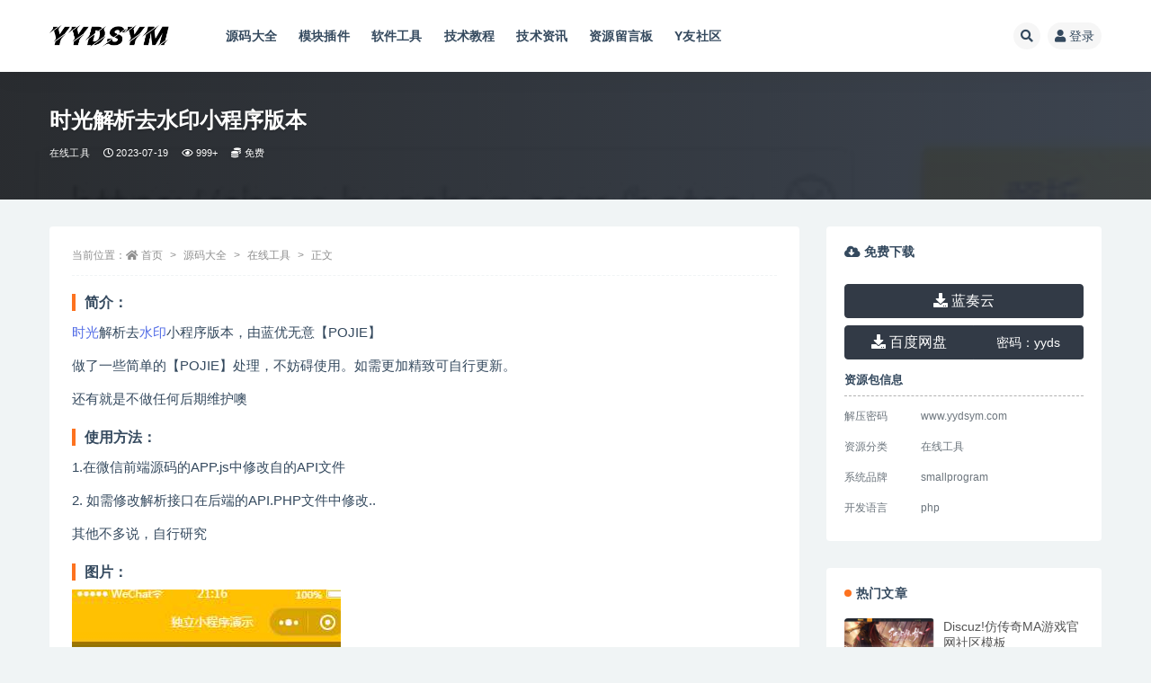

--- FILE ---
content_type: text/html; charset=UTF-8
request_url: https://www.yydsym.com/code/online-tools/1934.html
body_size: 16446
content:
<!doctype html>
<html lang="zh-Hans">
<head>
<meta http-equiv="Content-Type" content="text/html; charset=UTF-8">
<meta name="viewport" content="width=device-width, initial-scale=1, minimum-scale=1, maximum-scale=1">
<link rel="profile" href="https://gmpg.org/xfn/11">
<title>时光解析去水印小程序版本-YYDS源码网</title>
<meta name='robots' content='max-image-preview:large' />
<meta name="keywords" content="时光,水印,在线工具,">
<meta name="description" content="简介： 时光解析去水印小程序版本，由蓝优无意【POJIE】 做了一些简单的【POJIE】处理，不妨碍使用。如需更加精致可自行更新。 还有就是不做任何后期维护噢 使用方法： 1.在微信前端源码的APP.js中修改自的API文件 2. 如需修改">
<meta property="og:title" content="时光解析去水印小程序版本">
<meta property="og:description" content="简介： 时光解析去水印小程序版本，由蓝优无意【POJIE】 做了一些简单的【POJIE】处理，不妨碍使用。如需更加精致可自行更新。 还有就是不做任何后期维护噢 使用方法： 1.在微信前端源码的APP.js中修改自的API文件 2. 如需修改">
<meta property="og:type" content="article">
<meta property="og:url" content="https://www.yydsym.com/code/online-tools/1934.html">
<meta property="og:site_name" content="YYDS源码网">
<meta property="og:image" content="https://www.yydsym.com/wp-content/uploads/2023/07/1689756585-d29f66c59b698a9.png">
<link href="https://www.yydsym.com/wp-content/themes/ripro-v2/assets/img/favicon.ico" rel="icon">
<style id='wp-img-auto-sizes-contain-inline-css'>
img:is([sizes=auto i],[sizes^="auto," i]){contain-intrinsic-size:3000px 1500px}
/*# sourceURL=wp-img-auto-sizes-contain-inline-css */
</style>
<style id='wp-block-library-inline-css'>
:root{--wp-block-synced-color:#7a00df;--wp-block-synced-color--rgb:122,0,223;--wp-bound-block-color:var(--wp-block-synced-color);--wp-editor-canvas-background:#ddd;--wp-admin-theme-color:#007cba;--wp-admin-theme-color--rgb:0,124,186;--wp-admin-theme-color-darker-10:#006ba1;--wp-admin-theme-color-darker-10--rgb:0,107,160.5;--wp-admin-theme-color-darker-20:#005a87;--wp-admin-theme-color-darker-20--rgb:0,90,135;--wp-admin-border-width-focus:2px}@media (min-resolution:192dpi){:root{--wp-admin-border-width-focus:1.5px}}.wp-element-button{cursor:pointer}:root .has-very-light-gray-background-color{background-color:#eee}:root .has-very-dark-gray-background-color{background-color:#313131}:root .has-very-light-gray-color{color:#eee}:root .has-very-dark-gray-color{color:#313131}:root .has-vivid-green-cyan-to-vivid-cyan-blue-gradient-background{background:linear-gradient(135deg,#00d084,#0693e3)}:root .has-purple-crush-gradient-background{background:linear-gradient(135deg,#34e2e4,#4721fb 50%,#ab1dfe)}:root .has-hazy-dawn-gradient-background{background:linear-gradient(135deg,#faaca8,#dad0ec)}:root .has-subdued-olive-gradient-background{background:linear-gradient(135deg,#fafae1,#67a671)}:root .has-atomic-cream-gradient-background{background:linear-gradient(135deg,#fdd79a,#004a59)}:root .has-nightshade-gradient-background{background:linear-gradient(135deg,#330968,#31cdcf)}:root .has-midnight-gradient-background{background:linear-gradient(135deg,#020381,#2874fc)}:root{--wp--preset--font-size--normal:16px;--wp--preset--font-size--huge:42px}.has-regular-font-size{font-size:1em}.has-larger-font-size{font-size:2.625em}.has-normal-font-size{font-size:var(--wp--preset--font-size--normal)}.has-huge-font-size{font-size:var(--wp--preset--font-size--huge)}.has-text-align-center{text-align:center}.has-text-align-left{text-align:left}.has-text-align-right{text-align:right}.has-fit-text{white-space:nowrap!important}#end-resizable-editor-section{display:none}.aligncenter{clear:both}.items-justified-left{justify-content:flex-start}.items-justified-center{justify-content:center}.items-justified-right{justify-content:flex-end}.items-justified-space-between{justify-content:space-between}.screen-reader-text{border:0;clip-path:inset(50%);height:1px;margin:-1px;overflow:hidden;padding:0;position:absolute;width:1px;word-wrap:normal!important}.screen-reader-text:focus{background-color:#ddd;clip-path:none;color:#444;display:block;font-size:1em;height:auto;left:5px;line-height:normal;padding:15px 23px 14px;text-decoration:none;top:5px;width:auto;z-index:100000}html :where(.has-border-color){border-style:solid}html :where([style*=border-top-color]){border-top-style:solid}html :where([style*=border-right-color]){border-right-style:solid}html :where([style*=border-bottom-color]){border-bottom-style:solid}html :where([style*=border-left-color]){border-left-style:solid}html :where([style*=border-width]){border-style:solid}html :where([style*=border-top-width]){border-top-style:solid}html :where([style*=border-right-width]){border-right-style:solid}html :where([style*=border-bottom-width]){border-bottom-style:solid}html :where([style*=border-left-width]){border-left-style:solid}html :where(img[class*=wp-image-]){height:auto;max-width:100%}:where(figure){margin:0 0 1em}html :where(.is-position-sticky){--wp-admin--admin-bar--position-offset:var(--wp-admin--admin-bar--height,0px)}@media screen and (max-width:600px){html :where(.is-position-sticky){--wp-admin--admin-bar--position-offset:0px}}

/*# sourceURL=wp-block-library-inline-css */
</style><style id='global-styles-inline-css'>
:root{--wp--preset--aspect-ratio--square: 1;--wp--preset--aspect-ratio--4-3: 4/3;--wp--preset--aspect-ratio--3-4: 3/4;--wp--preset--aspect-ratio--3-2: 3/2;--wp--preset--aspect-ratio--2-3: 2/3;--wp--preset--aspect-ratio--16-9: 16/9;--wp--preset--aspect-ratio--9-16: 9/16;--wp--preset--color--black: #000000;--wp--preset--color--cyan-bluish-gray: #abb8c3;--wp--preset--color--white: #ffffff;--wp--preset--color--pale-pink: #f78da7;--wp--preset--color--vivid-red: #cf2e2e;--wp--preset--color--luminous-vivid-orange: #ff6900;--wp--preset--color--luminous-vivid-amber: #fcb900;--wp--preset--color--light-green-cyan: #7bdcb5;--wp--preset--color--vivid-green-cyan: #00d084;--wp--preset--color--pale-cyan-blue: #8ed1fc;--wp--preset--color--vivid-cyan-blue: #0693e3;--wp--preset--color--vivid-purple: #9b51e0;--wp--preset--gradient--vivid-cyan-blue-to-vivid-purple: linear-gradient(135deg,rgb(6,147,227) 0%,rgb(155,81,224) 100%);--wp--preset--gradient--light-green-cyan-to-vivid-green-cyan: linear-gradient(135deg,rgb(122,220,180) 0%,rgb(0,208,130) 100%);--wp--preset--gradient--luminous-vivid-amber-to-luminous-vivid-orange: linear-gradient(135deg,rgb(252,185,0) 0%,rgb(255,105,0) 100%);--wp--preset--gradient--luminous-vivid-orange-to-vivid-red: linear-gradient(135deg,rgb(255,105,0) 0%,rgb(207,46,46) 100%);--wp--preset--gradient--very-light-gray-to-cyan-bluish-gray: linear-gradient(135deg,rgb(238,238,238) 0%,rgb(169,184,195) 100%);--wp--preset--gradient--cool-to-warm-spectrum: linear-gradient(135deg,rgb(74,234,220) 0%,rgb(151,120,209) 20%,rgb(207,42,186) 40%,rgb(238,44,130) 60%,rgb(251,105,98) 80%,rgb(254,248,76) 100%);--wp--preset--gradient--blush-light-purple: linear-gradient(135deg,rgb(255,206,236) 0%,rgb(152,150,240) 100%);--wp--preset--gradient--blush-bordeaux: linear-gradient(135deg,rgb(254,205,165) 0%,rgb(254,45,45) 50%,rgb(107,0,62) 100%);--wp--preset--gradient--luminous-dusk: linear-gradient(135deg,rgb(255,203,112) 0%,rgb(199,81,192) 50%,rgb(65,88,208) 100%);--wp--preset--gradient--pale-ocean: linear-gradient(135deg,rgb(255,245,203) 0%,rgb(182,227,212) 50%,rgb(51,167,181) 100%);--wp--preset--gradient--electric-grass: linear-gradient(135deg,rgb(202,248,128) 0%,rgb(113,206,126) 100%);--wp--preset--gradient--midnight: linear-gradient(135deg,rgb(2,3,129) 0%,rgb(40,116,252) 100%);--wp--preset--font-size--small: 13px;--wp--preset--font-size--medium: 20px;--wp--preset--font-size--large: 36px;--wp--preset--font-size--x-large: 42px;--wp--preset--spacing--20: 0.44rem;--wp--preset--spacing--30: 0.67rem;--wp--preset--spacing--40: 1rem;--wp--preset--spacing--50: 1.5rem;--wp--preset--spacing--60: 2.25rem;--wp--preset--spacing--70: 3.38rem;--wp--preset--spacing--80: 5.06rem;--wp--preset--shadow--natural: 6px 6px 9px rgba(0, 0, 0, 0.2);--wp--preset--shadow--deep: 12px 12px 50px rgba(0, 0, 0, 0.4);--wp--preset--shadow--sharp: 6px 6px 0px rgba(0, 0, 0, 0.2);--wp--preset--shadow--outlined: 6px 6px 0px -3px rgb(255, 255, 255), 6px 6px rgb(0, 0, 0);--wp--preset--shadow--crisp: 6px 6px 0px rgb(0, 0, 0);}:where(.is-layout-flex){gap: 0.5em;}:where(.is-layout-grid){gap: 0.5em;}body .is-layout-flex{display: flex;}.is-layout-flex{flex-wrap: wrap;align-items: center;}.is-layout-flex > :is(*, div){margin: 0;}body .is-layout-grid{display: grid;}.is-layout-grid > :is(*, div){margin: 0;}:where(.wp-block-columns.is-layout-flex){gap: 2em;}:where(.wp-block-columns.is-layout-grid){gap: 2em;}:where(.wp-block-post-template.is-layout-flex){gap: 1.25em;}:where(.wp-block-post-template.is-layout-grid){gap: 1.25em;}.has-black-color{color: var(--wp--preset--color--black) !important;}.has-cyan-bluish-gray-color{color: var(--wp--preset--color--cyan-bluish-gray) !important;}.has-white-color{color: var(--wp--preset--color--white) !important;}.has-pale-pink-color{color: var(--wp--preset--color--pale-pink) !important;}.has-vivid-red-color{color: var(--wp--preset--color--vivid-red) !important;}.has-luminous-vivid-orange-color{color: var(--wp--preset--color--luminous-vivid-orange) !important;}.has-luminous-vivid-amber-color{color: var(--wp--preset--color--luminous-vivid-amber) !important;}.has-light-green-cyan-color{color: var(--wp--preset--color--light-green-cyan) !important;}.has-vivid-green-cyan-color{color: var(--wp--preset--color--vivid-green-cyan) !important;}.has-pale-cyan-blue-color{color: var(--wp--preset--color--pale-cyan-blue) !important;}.has-vivid-cyan-blue-color{color: var(--wp--preset--color--vivid-cyan-blue) !important;}.has-vivid-purple-color{color: var(--wp--preset--color--vivid-purple) !important;}.has-black-background-color{background-color: var(--wp--preset--color--black) !important;}.has-cyan-bluish-gray-background-color{background-color: var(--wp--preset--color--cyan-bluish-gray) !important;}.has-white-background-color{background-color: var(--wp--preset--color--white) !important;}.has-pale-pink-background-color{background-color: var(--wp--preset--color--pale-pink) !important;}.has-vivid-red-background-color{background-color: var(--wp--preset--color--vivid-red) !important;}.has-luminous-vivid-orange-background-color{background-color: var(--wp--preset--color--luminous-vivid-orange) !important;}.has-luminous-vivid-amber-background-color{background-color: var(--wp--preset--color--luminous-vivid-amber) !important;}.has-light-green-cyan-background-color{background-color: var(--wp--preset--color--light-green-cyan) !important;}.has-vivid-green-cyan-background-color{background-color: var(--wp--preset--color--vivid-green-cyan) !important;}.has-pale-cyan-blue-background-color{background-color: var(--wp--preset--color--pale-cyan-blue) !important;}.has-vivid-cyan-blue-background-color{background-color: var(--wp--preset--color--vivid-cyan-blue) !important;}.has-vivid-purple-background-color{background-color: var(--wp--preset--color--vivid-purple) !important;}.has-black-border-color{border-color: var(--wp--preset--color--black) !important;}.has-cyan-bluish-gray-border-color{border-color: var(--wp--preset--color--cyan-bluish-gray) !important;}.has-white-border-color{border-color: var(--wp--preset--color--white) !important;}.has-pale-pink-border-color{border-color: var(--wp--preset--color--pale-pink) !important;}.has-vivid-red-border-color{border-color: var(--wp--preset--color--vivid-red) !important;}.has-luminous-vivid-orange-border-color{border-color: var(--wp--preset--color--luminous-vivid-orange) !important;}.has-luminous-vivid-amber-border-color{border-color: var(--wp--preset--color--luminous-vivid-amber) !important;}.has-light-green-cyan-border-color{border-color: var(--wp--preset--color--light-green-cyan) !important;}.has-vivid-green-cyan-border-color{border-color: var(--wp--preset--color--vivid-green-cyan) !important;}.has-pale-cyan-blue-border-color{border-color: var(--wp--preset--color--pale-cyan-blue) !important;}.has-vivid-cyan-blue-border-color{border-color: var(--wp--preset--color--vivid-cyan-blue) !important;}.has-vivid-purple-border-color{border-color: var(--wp--preset--color--vivid-purple) !important;}.has-vivid-cyan-blue-to-vivid-purple-gradient-background{background: var(--wp--preset--gradient--vivid-cyan-blue-to-vivid-purple) !important;}.has-light-green-cyan-to-vivid-green-cyan-gradient-background{background: var(--wp--preset--gradient--light-green-cyan-to-vivid-green-cyan) !important;}.has-luminous-vivid-amber-to-luminous-vivid-orange-gradient-background{background: var(--wp--preset--gradient--luminous-vivid-amber-to-luminous-vivid-orange) !important;}.has-luminous-vivid-orange-to-vivid-red-gradient-background{background: var(--wp--preset--gradient--luminous-vivid-orange-to-vivid-red) !important;}.has-very-light-gray-to-cyan-bluish-gray-gradient-background{background: var(--wp--preset--gradient--very-light-gray-to-cyan-bluish-gray) !important;}.has-cool-to-warm-spectrum-gradient-background{background: var(--wp--preset--gradient--cool-to-warm-spectrum) !important;}.has-blush-light-purple-gradient-background{background: var(--wp--preset--gradient--blush-light-purple) !important;}.has-blush-bordeaux-gradient-background{background: var(--wp--preset--gradient--blush-bordeaux) !important;}.has-luminous-dusk-gradient-background{background: var(--wp--preset--gradient--luminous-dusk) !important;}.has-pale-ocean-gradient-background{background: var(--wp--preset--gradient--pale-ocean) !important;}.has-electric-grass-gradient-background{background: var(--wp--preset--gradient--electric-grass) !important;}.has-midnight-gradient-background{background: var(--wp--preset--gradient--midnight) !important;}.has-small-font-size{font-size: var(--wp--preset--font-size--small) !important;}.has-medium-font-size{font-size: var(--wp--preset--font-size--medium) !important;}.has-large-font-size{font-size: var(--wp--preset--font-size--large) !important;}.has-x-large-font-size{font-size: var(--wp--preset--font-size--x-large) !important;}
/*# sourceURL=global-styles-inline-css */
</style>

<style id='classic-theme-styles-inline-css'>
/*! This file is auto-generated */
.wp-block-button__link{color:#fff;background-color:#32373c;border-radius:9999px;box-shadow:none;text-decoration:none;padding:calc(.667em + 2px) calc(1.333em + 2px);font-size:1.125em}.wp-block-file__button{background:#32373c;color:#fff;text-decoration:none}
/*# sourceURL=/wp-includes/css/classic-themes.min.css */
</style>
<link rel='stylesheet' id='bootstrap-css' href='https://www.yydsym.com/wp-content/themes/ripro-v2/assets/bootstrap/css/bootstrap.min.css?ver=4.6.0' media='all' />
<link rel='stylesheet' id='csf-fa5-css' href='https://www.yydsym.com/wp-content/themes/ripro-v2/assets/font-awesome/css/all.min.css?ver=5.14.0' media='all' />
<link rel='stylesheet' id='csf-fa5-v4-shims-css' href='https://www.yydsym.com/wp-content/themes/ripro-v2/assets/font-awesome/css/v4-shims.min.css?ver=5.14.0' media='all' />
<link rel='stylesheet' id='plugins-css' href='https://www.yydsym.com/wp-content/themes/ripro-v2/assets/css/plugins.css?ver=1.0.0' media='all' />
<link rel='stylesheet' id='app-css' href='https://www.yydsym.com/wp-content/themes/ripro-v2/assets/css/app.css?ver=4.9.0' media='all' />
<link rel='stylesheet' id='dark-css' href='https://www.yydsym.com/wp-content/themes/ripro-v2/assets/css/dark.css?ver=4.9.0' media='all' />
<script src="https://www.yydsym.com/wp-content/themes/ripro-v2/assets/js/jquery.min.js?ver=3.5.1" id="jquery-js"></script>
<link rel="canonical" href="https://www.yydsym.com/code/online-tools/1934.html" />
</head>
<body class="wp-singular post-template-default single single-post postid-1934 single-format-standard wp-theme-ripro-v2 navbar-sticky with-hero hero-wide hero-shop pagination-numeric no-off-canvas sidebar-right">
<div id="app" class="site">
	<header class="site-header">
    <div class="container">
	    <div class="navbar">
			  <div class="logo-wrapper">
          <a href="https://www.yydsym.com/">
        <img class="logo regular" src="https://www.yydsym.com/wp-content/themes/ripro-v2/assets/img/logo.png" alt="YYDS源码网">
      </a>
    
  </div> 
			<div class="sep"></div>
			<nav class="main-menu d-none d-lg-block">
			<ul id="menu-menu-1" class="nav-list u-plain-list"><li class="menu-item menu-item-type-taxonomy menu-item-object-category current-post-ancestor"><a href="https://www.yydsym.com/code">源码大全</a></li>
<li class="menu-item menu-item-type-taxonomy menu-item-object-category"><a href="https://www.yydsym.com/module">模块插件</a></li>
<li class="menu-item menu-item-type-taxonomy menu-item-object-category"><a href="https://www.yydsym.com/software">软件工具</a></li>
<li class="menu-item menu-item-type-taxonomy menu-item-object-category"><a href="https://www.yydsym.com/tutorial">技术教程</a></li>
<li class="menu-item menu-item-type-taxonomy menu-item-object-category"><a href="https://www.yydsym.com/news">技术资讯</a></li>
<li class="menu-item menu-item-type-post_type menu-item-object-page"><a href="https://www.yydsym.com/message-board">资源留言板</a></li>
<li class="menu-item menu-item-type-post_type_archive menu-item-object-question"><a href="https://www.yydsym.com/question">Y友社区</a></li>
</ul>			</nav>
			<div class="actions">
								<span class="btn btn-sm search-open navbar-button ml-2" rel="nofollow noopener noreferrer" data-action="omnisearch-open" data-target="#omnisearch" title="搜索"><i class="fas fa-search"></i></span>
														        				<a class="login-btn navbar-button ml-2" rel="nofollow noopener noreferrer" href="#"><i class="fa fa-user mr-1"></i>登录</a>
						        <div class="burger"></div>
		    </div>
	    </div>
    </div>
</header>
<div class="header-gap"></div><div class="hero lazyload visible" data-bg="https://www.yydsym.com/wp-content/uploads/2023/07/1689756585-d29f66c59b698a9.png">
<div class="container"><header class="entry-header">
<h1 class="entry-title">时光解析去水印小程序版本</h1>          <div class="entry-meta">
            
                          <span class="meta-category">
                <a href="https://www.yydsym.com/code/online-tools" rel="category">在线工具</a>
              </span>
                          <span class="meta-date">
                  <time datetime="2023-07-19T16:51:29+08:00">
                    <i class="fa fa-clock-o"></i>
                    2023-07-19                  </time>
              </span>
                            <span class="meta-views"><i class="fa fa-eye"></i> 999+</span>
            <span class="meta-shhop-icon"><i class="fas fa-coins"></i> 免费</span>                <span class="meta-edit"></span>
            

          </div>
        </header>
</div></div>	<main id="main" role="main" class="site-content">
<div class="container">
	<div class="row">
		<div class="content-column col-lg-9">
			<div class="content-area">
				<article id="post-1934" class="article-content post-1934 post type-post status-publish format-standard hentry category-online-tools tag-924 tag-291">

  <div class="container">
        <div class="article-crumb"><ol class="breadcrumb">当前位置：<li class="home"><i class="fa fa-home"></i> <a href="https://www.yydsym.com">首页</a></li><li><a href="https://www.yydsym.com/code">源码大全</a></li><li><a href="https://www.yydsym.com/code/online-tools">在线工具</a></li><li class="active">正文</li></ol></div>
    
    
    <div class="pt-0 d-none d-block d-xl-none d-lg-none"><aside id="header-widget-shop-down" class="widget-area"><p></p></aside></div>  
    <div class="entry-wrapper">
            <div class="entry-content u-text-format u-clearfix">
        <h3><strong>简介：</strong></h3>
<p><a href="https://www.yydsym.com/tag/%e6%97%b6%e5%85%89" title="View all posts in 时光" target="_blank" class="tag_link">时光</a>解析去<a href="https://www.yydsym.com/tag/%e6%b0%b4%e5%8d%b0" title="View all posts in 水印" target="_blank" class="tag_link">水印</a>小程序版本，由蓝优无意【POJIE】</p>
<p>做了一些简单的【POJIE】处理，不妨碍使用。如需更加精致可自行更新。</p>
<p>还有就是不做任何后期维护噢</p>
<h3>使用方法：</h3>
<p>1.在微信前端源码的APP.js中修改自的API文件</p>
<p>2. 如需修改解析接口在后端的API.PHP文件中修改..</p>
<p>其他不多说，自行研究</p>
<h3><strong>图片：</strong></h3>
<p><img decoding="async" class="alignnone size-full wp-image-1935" src="https://www.yydsym.com/wp-content/uploads/2023/07/1689756585-d29f66c59b698a9.png" alt="时光解析去水印小程序版本"   /></p>
<div class="entry-tags"><a href="https://www.yydsym.com/tag/%e6%97%b6%e5%85%89" class="btn btn-sm btn-light mr-2" rel="tag">时光</a><a href="https://www.yydsym.com/tag/%e6%b0%b4%e5%8d%b0" class="btn btn-sm btn-light mr-2" rel="tag">水印</a></div>
<div class="entry-share">
	<div class="row">
		<div class="col d-none d-lg-block">
            
            			
		</div>
		<div class="col-auto mb-3 mb-lg-0">

            
			<button class="go-star-btn btn btn-sm btn-white" data-id="1934"><i class="far fa-star"></i> 收藏</button>            
			            
            <button class="go-copy btn btn-sm btn-white" data-toggle="tooltip" data-placement="top" title="点击复制链接" data-clipboard-text="https://www.yydsym.com/code/online-tools/1934.html"><i class="fas fa-link"></i> 链接</button>
		</div>
	</div>
</div>

      </div>
      <div class="site_abc_wrap pc bottum"><div class="wz-dibu-ad">
	<span>
		<a alt="12.4到期" rel="nofollow" target="_blank" style="float: left;" href="/go.php?url=https://www.jikuaiyun.com"><img src="/wp-content/uploads/2024/05/1715329117-b6d767d2f8ed5d2.png"></a>
		<a alt="12.22到期2133" rel="nofollow" target="_blank" style="float: right;" href="/go.php?url=https://www.jikuaiyun.com"><img src="/wp-content/themes/ripro-v2/assets/img/adzs.png"></a>
	</span>
</div></div>    </div>
    

  </div>
</article>

<div class="entry-navigation">
	<div class="row">
            	<div class="col-lg-6 col-12">
            <a class="entry-page-prev" href="https://www.yydsym.com/code/other-code/1932.html" title="HTML动态罗盘时钟显示源码">
                <div class="entry-page-icon"><i class="fas fa-arrow-left"></i></div>
                <div class="entry-page-info">
                    <span class="d-block rnav">上一篇</span>
                    <span class="d-block title">HTML动态罗盘时钟显示源码</span>
                </div>
            </a> 
        </div>
                    	<div class="col-lg-6 col-12">
            <a class="entry-page-next" href="https://www.yydsym.com/code/other-code/1936.html" title="html简约网站维护404单页源码">
                <div class="entry-page-info">
                    <span class="d-block rnav">下一篇</span>
                    <span class="d-block title">html简约网站维护404单页源码</span>
                </div>
                <div class="entry-page-icon"><i class="fas fa-arrow-right"></i></div>
            </a>
        </div>
            </div>
</div>    <div class="related-posts">
        <h3 class="u-border-title">相关文章</h3>
        <div class="row">
                      <div class="col-lg-3 col-md-4 col-6 ">
              <article id="post-1974" class="post post-grid post-1974 type-post status-publish format-standard hentry category-online-tools tag-qq tag-961 tag-960 tag-291 tag-962">
                  <div class="entry-media"><div class="placeholder" style="padding-bottom: 66.666666666667%"><a target="_blank" href="https://www.yydsym.com/code/online-tools/1974.html" title="高效QQ去水印小程序源码全新系统开源" rel="nofollow noopener noreferrer"><img class="lazyload" data-src="https://www.yydsym.com/wp-content/uploads/2023/07/1689761692-cca20027c7eb676.jpg" src="https://www.yydsym.com/wp-content/themes/ripro-v2/assets/img/thumb-ing.gif" alt="高效QQ去水印小程序源码全新系统开源" /></a></div></div>                  <div class="entry-wrapper">
                    <header class="entry-header"><h2 class="entry-title"><a target="_blank" href="https://www.yydsym.com/code/online-tools/1974.html" title="高效QQ去水印小程序源码全新系统开源" rel="bookmark">高效QQ去水印小程序源码全新系统开源</a></h2></header>
                                    </div>
            </article>
          </div>
                      <div class="col-lg-3 col-md-4 col-6 ">
              <article id="post-309" class="post post-grid post-309 type-post status-publish format-standard hentry category-online-tools tag-291">
                  <div class="entry-media"><div class="placeholder" style="padding-bottom: 66.666666666667%"><a target="_blank" href="https://www.yydsym.com/code/online-tools/309.html" title="最新Q版多彩短视频解析去水印小程序源码" rel="nofollow noopener noreferrer"><img class="lazyload" data-src="https://www.yydsym.com/wp-content/uploads/2023/03/1680163302-69a8aad4162a9ef.png" src="https://www.yydsym.com/wp-content/themes/ripro-v2/assets/img/thumb-ing.gif" alt="最新Q版多彩短视频解析去水印小程序源码" /></a></div></div>                  <div class="entry-wrapper">
                    <header class="entry-header"><h2 class="entry-title"><a target="_blank" href="https://www.yydsym.com/code/online-tools/309.html" title="最新Q版多彩短视频解析去水印小程序源码" rel="bookmark">最新Q版多彩短视频解析去水印小程序源码</a></h2></header>
                                    </div>
            </article>
          </div>
                      <div class="col-lg-3 col-md-4 col-6 ">
              <article id="post-15530" class="post post-grid post-15530 type-post status-publish format-standard hentry category-video-music category-online-tools tag-vip tag-4217 tag-1453 tag-1455 tag-1452 tag-4215 tag-4765 tag-5883">
                  <div class="entry-media"><div class="placeholder" style="padding-bottom: 66.666666666667%"><a target="_blank" href="https://www.yydsym.com/code/video-music/15530.html" title="多平台视频解析水印 v3.0 程序+源码" rel="nofollow noopener noreferrer"><img class="lazyload" data-src="https://www.yydsym.com/wp-content/uploads/2025/12/1765125075-03f06b5c7463841.png" src="https://www.yydsym.com/wp-content/themes/ripro-v2/assets/img/thumb-ing.gif" alt="多平台视频解析水印 v3.0 程序+源码" /></a></div></div>                  <div class="entry-wrapper">
                    <header class="entry-header"><h2 class="entry-title"><a target="_blank" href="https://www.yydsym.com/code/video-music/15530.html" title="多平台视频解析水印 v3.0 程序+源码" rel="bookmark">多平台视频解析水印 v3.0 程序+源码</a></h2></header>
                                    </div>
            </article>
          </div>
                      <div class="col-lg-3 col-md-4 col-6 ">
              <article id="post-15470" class="post post-grid post-15470 type-post status-publish format-standard hentry category-online-tools tag-7285 tag-3148">
                  <div class="entry-media"><div class="placeholder" style="padding-bottom: 66.666666666667%"><a target="_blank" href="https://www.yydsym.com/code/online-tools/15470.html" title="无界云图nodcloud-6.0.6-开源在线图片编辑器源码" rel="nofollow noopener noreferrer"><img class="lazyload" data-src="https://www.yydsym.com/wp-content/uploads/2025/12/1765118383-304a9bef9a9a59a.png" src="https://www.yydsym.com/wp-content/themes/ripro-v2/assets/img/thumb-ing.gif" alt="无界云图nodcloud-6.0.6-开源在线图片编辑器源码" /></a></div></div>                  <div class="entry-wrapper">
                    <header class="entry-header"><h2 class="entry-title"><a target="_blank" href="https://www.yydsym.com/code/online-tools/15470.html" title="无界云图nodcloud-6.0.6-开源在线图片编辑器源码" rel="bookmark">无界云图nodcloud-6.0.6-开源在线图片编辑器源码</a></h2></header>
                                    </div>
            </article>
          </div>
                  </div>
    </div>


<div id="comments" class="entry-comments">
    	<div id="respond" class="comment-respond">
		<h3 id="reply-title" class="comment-reply-title">发表回复 <small><a rel="nofollow" id="cancel-comment-reply-link" href="/code/online-tools/1934.html#respond" style="display:none;">取消回复</a></small></h3><div class="comment-form"><div class="comment-must-login">您需要登录后才可以发表评论...</div><div class="form-submit"><div class="form-submit-text float-left"><a class="login-btn" href="javascript:;">登录...</a> 后才能评论</div> <input name="submit" type="submit" id="must-submit" class="submit disabled" value="发表" disabled></div></div>	</div><!-- #respond -->
		</div>
			</div>
		</div>
					<div class="sidebar-column col-lg-3">
				<aside id="secondary" class="widget-area">
	<div id="ripro_v2_shop_down-2" class="widget ripro-v2-widget-shop-down"><div class="price"><h3><i class="fas fa-cloud-download-alt mr-1"></i>免费下载</h3></div><div class="btn-group btn-block mt-2" role="group"><a target="_blank" href="https://www.yydsym.com/goto?down=MTkzNC0wLThkNThjYTFlZGY%3D" class="btn btn-dark"><i class="fas fa-download"></i> 蓝奏云</a></div><div class="btn-group btn-block mt-2" role="group"><a target="_blank" href="https://www.yydsym.com/goto?down=MTkzNC0xLThkNThjYTFlZGY%3D" class="btn btn-dark"><i class="fas fa-download"></i> 百度网盘</a><button type="button" class="go-copy btn btn-sm btn-dark" data-toggle="tooltip" data-placement="top" title="点击复制密码" data-clipboard-text="yyds"><span>密码：</span>yyds</button></div><div class="down-info"><h5>资源包信息</h5><ul class="infos"><li><p class="data-label">解压密码</p><p class="info">www.yydsym.com</p></li><li><p class="data-label">资源分类</p><p class="info"><a target="_blank" href="https://www.yydsym.com/code/online-tools" rel="category" style="color: #6c757d;font-size: 12px;">在线工具</a></p></li><li><p class="data-label">系统品牌</p><p class="info">smallprogram</p></li><li><p class="data-label">开发语言</p><p class="info">php</p></li></ul></div></div><div id="ripro_v2_widget_post_item-2" class="widget ripro_v2-widget-post"><h5 class="widget-title">热门文章</h5>        <div class="list"> 
                                <article id="post-7697" class="post post-list post-7697 type-post status-publish format-standard hentry category-games tag-discuz tag-3884 tag-3883">
                      <div class="entry-media"><div class="placeholder" style="padding-bottom: 66.666666666667%"><a target="_blank" href="https://www.yydsym.com/code/games/7697.html" title="Discuz!仿传奇MA游戏官网社区模板" rel="nofollow noopener noreferrer"><img class="lazyload" data-src="https://www.yydsym.com/wp-content/uploads/replace/2024/04/03/5bdbef3dda911d2112593f03e20edf0a.jpeg" src="https://www.yydsym.com/wp-content/themes/ripro-v2/assets/img/thumb-ing.gif" alt="Discuz!仿传奇MA游戏官网社区模板" /></a></div></div>                      <div class="entry-wrapper">
                        <header class="entry-header">
                          <h2 class="entry-title"><a target="_blank" href="https://www.yydsym.com/code/games/7697.html" title="Discuz!仿传奇MA游戏官网社区模板" rel="bookmark">Discuz!仿传奇MA游戏官网社区模板</a></h2>                        </header>
                        <div class="entry-footer">          <div class="entry-meta">
            
                          <span class="meta-date">
                  <time datetime="2024-04-03T21:06:43+08:00">
                    <i class="fa fa-clock-o"></i>
                    2024-04-03                  </time>
              </span>
            <span class="meta-shhop-icon"><i class="fas fa-coins"></i> 免费</span>

          </div>
        </div>
                    </div>
                </article>
                                <article id="post-10817" class="post post-list post-10817 type-post status-publish format-standard hentry category-navigation tag-744 tag-3543 tag-1659">
                      <div class="entry-media"><div class="placeholder" style="padding-bottom: 66.666666666667%"><a target="_blank" href="https://www.yydsym.com/code/navigation/10817.html" title="简约风个人导航页地址发布页HTML源码" rel="nofollow noopener noreferrer"><img class="lazyload" data-src="https://www.yydsym.com/wp-content/uploads/2024/04/1713767191-247ec6bf787fe45.png" src="https://www.yydsym.com/wp-content/themes/ripro-v2/assets/img/thumb-ing.gif" alt="简约风个人导航页地址发布页HTML源码" /></a></div></div>                      <div class="entry-wrapper">
                        <header class="entry-header">
                          <h2 class="entry-title"><a target="_blank" href="https://www.yydsym.com/code/navigation/10817.html" title="简约风个人导航页地址发布页HTML源码" rel="bookmark">简约风个人导航页地址发布页HTML源码</a></h2>                        </header>
                        <div class="entry-footer">          <div class="entry-meta">
            
                          <span class="meta-date">
                  <time datetime="2024-04-22T14:28:57+08:00">
                    <i class="fa fa-clock-o"></i>
                    2024-04-22                  </time>
              </span>
            <span class="meta-shhop-icon"><i class="fas fa-coins"></i> 免费</span>

          </div>
        </div>
                    </div>
                </article>
                                <article id="post-12654" class="post post-list post-12654 type-post status-publish format-standard hentry category-tourism-catering tag-springboot tag-6235">
                      <div class="entry-media"><div class="placeholder" style="padding-bottom: 66.666666666667%"><a target="_blank" href="https://www.yydsym.com/code/tourism-catering/12654.html" title="SpringBoot旅游酒店系统源码+本地部署及介绍" rel="nofollow noopener noreferrer"><img class="lazyload" data-src="https://www.yydsym.com/wp-content/uploads/2024/12/1733126646-62ebfa103ab13a1.jpg" src="https://www.yydsym.com/wp-content/themes/ripro-v2/assets/img/thumb-ing.gif" alt="SpringBoot旅游酒店系统源码+本地部署及介绍" /></a></div></div>                      <div class="entry-wrapper">
                        <header class="entry-header">
                          <h2 class="entry-title"><a target="_blank" href="https://www.yydsym.com/code/tourism-catering/12654.html" title="SpringBoot旅游酒店系统源码+本地部署及介绍" rel="bookmark">SpringBoot旅游酒店系统源码+本地部署及介绍</a></h2>                        </header>
                        <div class="entry-footer">          <div class="entry-meta">
            
                          <span class="meta-date">
                  <time datetime="2024-12-02T16:05:03+08:00">
                    <i class="fa fa-clock-o"></i>
                    2024-12-02                  </time>
              </span>
            <span class="meta-shhop-icon"><i class="fas fa-coins"></i> 免费</span>

          </div>
        </div>
                    </div>
                </article>
                                <article id="post-11074" class="post post-list post-11074 type-post status-publish format-standard hentry category-resources tag-wordpress tag-zibll tag-3709">
                      <div class="entry-media"><div class="placeholder" style="padding-bottom: 66.666666666667%"><a target="_blank" href="https://www.yydsym.com/code/resources/11074.html" title="2024最新Zibll子比主题V7.7版本源码 开心版 | WordPress主题" rel="nofollow noopener noreferrer"><img class="lazyload" data-src="https://www.yydsym.com/wp-content/uploads/2024/05/1716723306-3e295a8db5d80ac.png" src="https://www.yydsym.com/wp-content/themes/ripro-v2/assets/img/thumb-ing.gif" alt="2024最新Zibll子比主题V7.7版本源码 开心版 | WordPress主题" /></a></div></div>                      <div class="entry-wrapper">
                        <header class="entry-header">
                          <h2 class="entry-title"><a target="_blank" href="https://www.yydsym.com/code/resources/11074.html" title="2024最新Zibll子比主题V7.7版本源码 开心版 | WordPress主题" rel="bookmark">2024最新Zibll子比主题V7.7版本源码 开心版 | WordPress主题</a></h2>                        </header>
                        <div class="entry-footer">          <div class="entry-meta">
            
                          <span class="meta-date">
                  <time datetime="2024-05-26T19:09:26+08:00">
                    <i class="fa fa-clock-o"></i>
                    2024-05-26                  </time>
              </span>
            <span class="meta-shhop-icon"><i class="fas fa-coins"></i> 免费</span>

          </div>
        </div>
                    </div>
                </article>
                                <article id="post-5029" class="post post-list post-5029 type-post status-publish format-standard hentry category-resources tag-2972 tag-2971 tag-2970 tag-2969">
                      <div class="entry-media"><div class="placeholder" style="padding-bottom: 66.666666666667%"><a target="_blank" href="https://www.yydsym.com/code/resources/5029.html" title="软件库应用下载软件下载系统网站源码 PC端+移动端" rel="nofollow noopener noreferrer"><img class="lazyload" data-src="https://www.yydsym.com/wp-content/uploads/replace/2024/03/28/7d509c5842b32dece66c610ed8ebfe9e.png" src="https://www.yydsym.com/wp-content/themes/ripro-v2/assets/img/thumb-ing.gif" alt="软件库应用下载软件下载系统网站源码 PC端+移动端" /></a></div></div>                      <div class="entry-wrapper">
                        <header class="entry-header">
                          <h2 class="entry-title"><a target="_blank" href="https://www.yydsym.com/code/resources/5029.html" title="软件库应用下载软件下载系统网站源码 PC端+移动端" rel="bookmark">软件库应用下载软件下载系统网站源码 PC端+移动端</a></h2>                        </header>
                        <div class="entry-footer">          <div class="entry-meta">
            
                          <span class="meta-date">
                  <time datetime="2024-03-28T13:18:14+08:00">
                    <i class="fa fa-clock-o"></i>
                    2024-03-28                  </time>
              </span>
            <span class="meta-shhop-icon"><i class="fas fa-coins"></i> 免费</span>

          </div>
        </div>
                    </div>
                </article>
                                <article id="post-15223" class="post post-list post-15223 type-post status-publish format-standard hentry category-online-tools tag-6758">
                      <div class="entry-media"><div class="placeholder" style="padding-bottom: 66.666666666667%"><a target="_blank" href="https://www.yydsym.com/code/online-tools/15223.html" title="开源UmamiV3.0.2网站统计源码" rel="nofollow noopener noreferrer"><img class="lazyload" data-src="https://www.yydsym.com/wp-content/uploads/2025/12/1765009396-e5631d8d251f8ca.jpg" src="https://www.yydsym.com/wp-content/themes/ripro-v2/assets/img/thumb-ing.gif" alt="开源UmamiV3.0.2网站统计源码" /></a></div></div>                      <div class="entry-wrapper">
                        <header class="entry-header">
                          <h2 class="entry-title"><a target="_blank" href="https://www.yydsym.com/code/online-tools/15223.html" title="开源UmamiV3.0.2网站统计源码" rel="bookmark">开源UmamiV3.0.2网站统计源码</a></h2>                        </header>
                        <div class="entry-footer">          <div class="entry-meta">
            
                          <span class="meta-date">
                  <time datetime="2025-12-06T16:24:50+08:00">
                    <i class="fa fa-clock-o"></i>
                    2025-12-06                  </time>
              </span>
            <span class="meta-shhop-icon"><i class="fas fa-coins"></i> 免费</span>

          </div>
        </div>
                    </div>
                </article>
                                <article id="post-13898" class="post post-list post-13898 type-post status-publish format-standard hentry category-other-code tag-api tag-6742 tag-6743">
                      <div class="entry-media"><div class="placeholder" style="padding-bottom: 66.666666666667%"><a target="_blank" href="https://www.yydsym.com/code/other-code/13898.html" title="简约域名防红跳转系统源码" rel="nofollow noopener noreferrer"><img class="lazyload" data-src="https://www.yydsym.com/wp-content/uploads/2025/05/1747986426-a364f657059f798.png" src="https://www.yydsym.com/wp-content/themes/ripro-v2/assets/img/thumb-ing.gif" alt="简约域名防红跳转系统源码" /></a></div></div>                      <div class="entry-wrapper">
                        <header class="entry-header">
                          <h2 class="entry-title"><a target="_blank" href="https://www.yydsym.com/code/other-code/13898.html" title="简约域名防红跳转系统源码" rel="bookmark">简约域名防红跳转系统源码</a></h2>                        </header>
                        <div class="entry-footer">          <div class="entry-meta">
            
                          <span class="meta-date">
                  <time datetime="2025-05-23T15:48:16+08:00">
                    <i class="fa fa-clock-o"></i>
                    2025-05-23                  </time>
              </span>
            <span class="meta-shhop-icon"><i class="fas fa-coins"></i> 免费</span>

          </div>
        </div>
                    </div>
                </article>
                                <article id="post-10484" class="post post-list post-10484 type-post status-publish format-standard hentry category-enterprise tag-5209 tag-286 tag-2355">
                      <div class="entry-media"><div class="placeholder" style="padding-bottom: 66.666666666667%"><a target="_blank" href="https://www.yydsym.com/code/enterprise/10484.html" title="大型机械修理厂网站模板" rel="nofollow noopener noreferrer"><img class="lazyload" data-src="https://www.yydsym.com/wp-content/uploads/2024/04/1713454854-56c922f2d6b1d73.jpg" src="https://www.yydsym.com/wp-content/themes/ripro-v2/assets/img/thumb-ing.gif" alt="大型机械修理厂网站模板" /></a></div></div>                      <div class="entry-wrapper">
                        <header class="entry-header">
                          <h2 class="entry-title"><a target="_blank" href="https://www.yydsym.com/code/enterprise/10484.html" title="大型机械修理厂网站模板" rel="bookmark">大型机械修理厂网站模板</a></h2>                        </header>
                        <div class="entry-footer">          <div class="entry-meta">
            
                          <span class="meta-date">
                  <time datetime="2024-04-18T23:41:19+08:00">
                    <i class="fa fa-clock-o"></i>
                    2024-04-18                  </time>
              </span>
            <span class="meta-shhop-icon"><i class="fas fa-coins"></i> 免费</span>

          </div>
        </div>
                    </div>
                </article>
                      </div>
        </div><div id="tag_cloud-2" class="widget widget_tag_cloud"><h5 class="widget-title">tags</h5><div class="tagcloud"><a href="https://www.yydsym.com/tag/app" class="tag-cloud-link tag-link-229 tag-link-position-1" style="font-size: 14.232258064516pt;" aria-label="app (73 项)">app</a>
<a href="https://www.yydsym.com/tag/bootstrap" class="tag-cloud-link tag-link-775 tag-link-position-2" style="font-size: 8pt;" aria-label="bootstrap (14 项)">bootstrap</a>
<a href="https://www.yydsym.com/tag/chatgpt" class="tag-cloud-link tag-link-67 tag-link-position-3" style="font-size: 12.516129032258pt;" aria-label="ChatGPT (47 项)">ChatGPT</a>
<a href="https://www.yydsym.com/tag/cms" class="tag-cloud-link tag-link-387 tag-link-position-4" style="font-size: 10.8pt;" aria-label="cms (30 项)">cms</a>
<a href="https://www.yydsym.com/tag/emlog" class="tag-cloud-link tag-link-211 tag-link-position-5" style="font-size: 11.432258064516pt;" aria-label="emlog (35 项)">emlog</a>
<a href="https://www.yydsym.com/tag/html" class="tag-cloud-link tag-link-352 tag-link-position-6" style="font-size: 17.393548387097pt;" aria-label="html (164 项)">html</a>
<a href="https://www.yydsym.com/tag/html%e5%b0%8f%e6%b8%b8%e6%88%8f" class="tag-cloud-link tag-link-6150 tag-link-position-7" style="font-size: 8.7225806451613pt;" aria-label="html小游戏 (17 项)">html小游戏</a>
<a href="https://www.yydsym.com/tag/pbootcms%e6%a8%a1%e6%9d%bf" class="tag-cloud-link tag-link-3121 tag-link-position-8" style="font-size: 9.2645161290323pt;" aria-label="pbootcms模板 (20 项)">pbootcms模板</a>
<a href="https://www.yydsym.com/tag/pc" class="tag-cloud-link tag-link-196 tag-link-position-9" style="font-size: 10.077419354839pt;" aria-label="pc (25 项)">pc</a>
<a href="https://www.yydsym.com/tag/seo" class="tag-cloud-link tag-link-589 tag-link-position-10" style="font-size: 8.1806451612903pt;" aria-label="seo (15 项)">seo</a>
<a href="https://www.yydsym.com/tag/thinkphp" class="tag-cloud-link tag-link-316 tag-link-position-11" style="font-size: 11.161290322581pt;" aria-label="thinkphp (33 项)">thinkphp</a>
<a href="https://www.yydsym.com/tag/typecho" class="tag-cloud-link tag-link-378 tag-link-position-12" style="font-size: 8.7225806451613pt;" aria-label="typecho (17 项)">typecho</a>
<a href="https://www.yydsym.com/tag/typecho%e4%b8%bb%e9%a2%98" class="tag-cloud-link tag-link-1607 tag-link-position-13" style="font-size: 10.077419354839pt;" aria-label="typecho主题 (25 项)">typecho主题</a>
<a href="https://www.yydsym.com/tag/ui" class="tag-cloud-link tag-link-108 tag-link-position-14" style="font-size: 8.1806451612903pt;" aria-label="ui (15 项)">ui</a>
<a href="https://www.yydsym.com/tag/wordpress" class="tag-cloud-link tag-link-71 tag-link-position-15" style="font-size: 14.774193548387pt;" aria-label="wordpress (84 项)">wordpress</a>
<a href="https://www.yydsym.com/tag/wordpress%e4%b8%bb%e9%a2%98" class="tag-cloud-link tag-link-1063 tag-link-position-16" style="font-size: 12.967741935484pt;" aria-label="WordPress主题 (53 项)">WordPress主题</a>
<a href="https://www.yydsym.com/tag/wordpress%e6%a8%a1%e6%9d%bf" class="tag-cloud-link tag-link-1062 tag-link-position-17" style="font-size: 10.077419354839pt;" aria-label="WordPress模板 (25 项)">WordPress模板</a>
<a href="https://www.yydsym.com/tag/%e4%b8%aa%e4%ba%ba%e7%ae%80%e5%8e%86" class="tag-cloud-link tag-link-4963 tag-link-position-18" style="font-size: 8.7225806451613pt;" aria-label="个人简历 (17 项)">个人简历</a>
<a href="https://www.yydsym.com/tag/%e4%b8%bb%e9%a2%98" class="tag-cloud-link tag-link-369 tag-link-position-19" style="font-size: 8.7225806451613pt;" aria-label="主题 (17 项)">主题</a>
<a href="https://www.yydsym.com/tag/%e4%bb%98%e8%b4%b9%e8%bf%9b%e7%be%a4%e7%b3%bb%e7%bb%9f" class="tag-cloud-link tag-link-1250 tag-link-position-20" style="font-size: 8.7225806451613pt;" aria-label="付费进群系统 (17 项)">付费进群系统</a>
<a href="https://www.yydsym.com/tag/%e5%85%8d%e7%ad%be%e6%94%af%e4%bb%98%e7%b3%bb%e7%bb%9f" class="tag-cloud-link tag-link-1169 tag-link-position-21" style="font-size: 11.161290322581pt;" aria-label="免签支付系统 (33 项)">免签支付系统</a>
<a href="https://www.yydsym.com/tag/%e5%8c%ba%e5%9d%97%e9%93%be%e7%b3%bb%e7%bb%9f" class="tag-cloud-link tag-link-1114 tag-link-position-22" style="font-size: 9.6258064516129pt;" aria-label="区块链系统 (22 项)">区块链系统</a>
<a href="https://www.yydsym.com/tag/%e5%8d%b3%e6%97%b6%e9%80%9a%e8%ae%af" class="tag-cloud-link tag-link-951 tag-link-position-23" style="font-size: 8.7225806451613pt;" aria-label="即时通讯 (17 项)">即时通讯</a>
<a href="https://www.yydsym.com/tag/%e5%8d%b3%e6%97%b6%e9%80%9a%e8%ae%af%e6%ba%90%e7%a0%81" class="tag-cloud-link tag-link-1998 tag-link-position-24" style="font-size: 8.1806451612903pt;" aria-label="即时通讯源码 (15 项)">即时通讯源码</a>
<a href="https://www.yydsym.com/tag/%e5%8e%bb%e6%b0%b4%e5%8d%b0%e5%b0%8f%e7%a8%8b%e5%ba%8f" class="tag-cloud-link tag-link-961 tag-link-position-25" style="font-size: 8pt;" aria-label="去水印小程序 (14 项)">去水印小程序</a>
<a href="https://www.yydsym.com/tag/%e5%9c%a8%e7%ba%bf" class="tag-cloud-link tag-link-2349 tag-link-position-26" style="font-size: 8.1806451612903pt;" aria-label="在线 (15 项)">在线</a>
<a href="https://www.yydsym.com/tag/%e5%ad%90%e6%af%94%e4%b8%bb%e9%a2%98" class="tag-cloud-link tag-link-3709 tag-link-position-27" style="font-size: 8.7225806451613pt;" aria-label="子比主题 (17 项)">子比主题</a>
<a href="https://www.yydsym.com/tag/%e5%ae%98%e7%bd%91" class="tag-cloud-link tag-link-298 tag-link-position-28" style="font-size: 11.432258064516pt;" aria-label="官网 (35 项)">官网</a>
<a href="https://www.yydsym.com/tag/%e5%bd%a9%e8%99%b9%e6%98%93%e6%94%af%e4%bb%98" class="tag-cloud-link tag-link-2835 tag-link-position-29" style="font-size: 8.9032258064516pt;" aria-label="彩虹易支付 (18 项)">彩虹易支付</a>
<a href="https://www.yydsym.com/tag/%e5%bd%b1%e8%a7%86app" class="tag-cloud-link tag-link-1526 tag-link-position-30" style="font-size: 8.7225806451613pt;" aria-label="影视APP (17 项)">影视APP</a>
<a href="https://www.yydsym.com/tag/%e5%be%ae%e4%bf%a1" class="tag-cloud-link tag-link-153 tag-link-position-31" style="font-size: 10.98064516129pt;" aria-label="微信 (31 项)">微信</a>
<a href="https://www.yydsym.com/tag/%e6%94%af%e4%bb%98%e7%b3%bb%e7%bb%9f" class="tag-cloud-link tag-link-855 tag-link-position-32" style="font-size: 9.9870967741935pt;" aria-label="支付系统 (24 项)">支付系统</a>
<a href="https://www.yydsym.com/tag/%e6%98%93%e6%94%af%e4%bb%98" class="tag-cloud-link tag-link-856 tag-link-position-33" style="font-size: 9.8064516129032pt;" aria-label="易支付 (23 项)">易支付</a>
<a href="https://www.yydsym.com/tag/%e6%9c%8d%e5%8a%a1%e5%85%ac%e5%8f%b8" class="tag-cloud-link tag-link-4904 tag-link-position-34" style="font-size: 10.438709677419pt;" aria-label="服务公司 (27 项)">服务公司</a>
<a href="https://www.yydsym.com/tag/%e6%a8%a1%e6%9d%bf" class="tag-cloud-link tag-link-286 tag-link-position-35" style="font-size: 22pt;" aria-label="模板 (533 项)">模板</a>
<a href="https://www.yydsym.com/tag/%e6%ba%90%e7%a0%81" class="tag-cloud-link tag-link-1659 tag-link-position-36" style="font-size: 14.051612903226pt;" aria-label="源码 (70 项)">源码</a>
<a href="https://www.yydsym.com/tag/%e7%94%b5%e5%ad%90%e5%95%86%e5%8a%a1" class="tag-cloud-link tag-link-396 tag-link-position-37" style="font-size: 8pt;" aria-label="电子商务 (14 项)">电子商务</a>
<a href="https://www.yydsym.com/tag/%e7%a0%81%e6%94%af%e4%bb%98%e7%b3%bb%e7%bb%9f" class="tag-cloud-link tag-link-1179 tag-link-position-38" style="font-size: 8.1806451612903pt;" aria-label="码支付系统 (15 项)">码支付系统</a>
<a href="https://www.yydsym.com/tag/%e7%bd%91%e5%9d%80%e5%af%bc%e8%88%aa%e7%b3%bb%e7%bb%9f" class="tag-cloud-link tag-link-1004 tag-link-position-39" style="font-size: 9.0838709677419pt;" aria-label="网址导航系统 (19 项)">网址导航系统</a>
<a href="https://www.yydsym.com/tag/%e7%bd%91%e7%ab%99" class="tag-cloud-link tag-link-2355 tag-link-position-40" style="font-size: 11.703225806452pt;" aria-label="网站 (38 项)">网站</a>
<a href="https://www.yydsym.com/tag/%e8%81%9a%e5%90%88%e6%94%af%e4%bb%98%e7%b3%bb%e7%bb%9f" class="tag-cloud-link tag-link-1204 tag-link-position-41" style="font-size: 11.522580645161pt;" aria-label="聚合支付系统 (36 项)">聚合支付系统</a>
<a href="https://www.yydsym.com/tag/%e8%87%aa%e5%8a%a8%e5%8f%91%e5%8d%a1%e7%b3%bb%e7%bb%9f" class="tag-cloud-link tag-link-1173 tag-link-position-42" style="font-size: 9.2645161290323pt;" aria-label="自动发卡系统 (20 项)">自动发卡系统</a>
<a href="https://www.yydsym.com/tag/%e8%8b%b9%e6%9e%9ccms" class="tag-cloud-link tag-link-1529 tag-link-position-43" style="font-size: 12.425806451613pt;" aria-label="苹果CMS (46 项)">苹果CMS</a>
<a href="https://www.yydsym.com/tag/%e8%8b%b9%e6%9e%9ccms%e6%a8%a1%e6%9d%bf" class="tag-cloud-link tag-link-1085 tag-link-position-44" style="font-size: 11.612903225806pt;" aria-label="苹果cms模板 (37 项)">苹果cms模板</a>
<a href="https://www.yydsym.com/tag/%e8%b4%ad%e7%89%a9%e5%95%86%e5%9f%8e%e7%b3%bb%e7%bb%9f" class="tag-cloud-link tag-link-1534 tag-link-position-45" style="font-size: 10.077419354839pt;" aria-label="购物商城系统 (25 项)">购物商城系统</a></div>
</div></aside><!-- #secondary -->
			</div>
			</div>
</div>
	</main><!-- #main -->
	
	<footer class="site-footer">
		<div class="footer-widget d-none d-lg-block">
    <div class="container">
	    <div class="row">
	        <div class="col-lg-3 col-md">
	            <div class="footer-info">
	                <div class="logo mb-2">
	                    <img class="logo" src="https://www.yydsym.com/wp-content/themes/ripro-v2/assets/img/logo.png" alt="YYDS源码网">
	                </div>
	                <p class="desc mb-0">YYDS源码网-免费资源下载平台,分享各行业源码插件、软件工具、网络教程等,为ITer们提供绿色安全的高质量论坛！</p>
	            </div>
	        </div>
	        <div class="col-lg-9 col-auto widget-warp">
	        	<div class="d-flex justify-content-xl-between">
	            	<div id="ripro_v2_widget_btns-2" class="widget ripro-v2-widget-btns"><h5 class="widget-title">网站目录</h5><a target="_blank" class="btn btn-light btn-block btn-sm" href="/code" rel="nofollow noopener noreferrer">源码大全</a><a target="_blank" class="btn btn-light btn-block btn-sm" href="/module" rel="nofollow noopener noreferrer">模块插件</a><a target="_blank" class="btn btn-light btn-block btn-sm" href="/software" rel="nofollow noopener noreferrer">实用工具</a></div><div id="ripro_v2_widget_btns-3" class="widget ripro-v2-widget-btns"><h5 class="widget-title">站点一览</h5><a target="_blank" class="btn btn-light btn-block btn-sm" href="/rss" rel="nofollow noopener noreferrer">rss</a><a target="_blank" class="btn btn-light btn-block btn-sm" href="/tags" rel="nofollow noopener noreferrer">tags</a><a target="_blank" class="btn btn-light btn-block btn-sm" href="/sitemap.xml" rel="nofollow noopener noreferrer">sitemap</a></div><div id="ripro_v2_widget_btns-4" class="widget ripro-v2-widget-btns"><h5 class="widget-title">本站关于</h5><a target="_blank" class="btn btn-light btn-block btn-sm" href="/disclaimer" rel="nofollow noopener noreferrer">免责声明</a><a target="_blank" class="btn btn-light btn-block btn-sm" href="/about" rel="nofollow noopener noreferrer">关于我们</a><a target="_blank" class="btn btn-light btn-block btn-sm" href="/cooperation" rel="nofollow noopener noreferrer">商务合作</a></div><div id="custom_html-2" class="widget_text widget widget_custom_html"><div class="textwidget custom-html-widget"><img width="100" src="/wp-content/themes/ripro-v2/assets/img/db_img1.png" style="padding-top: 0px;height: 59.5px;" alt="db_img1">
<img width="100" src="/wp-content/themes/ripro-v2/assets/img/db_img2.png" style="padding-top: 10px;" alt="db_img2"></div></div><div id="custom_html-3" class="widget_text widget widget_custom_html"><div class="textwidget custom-html-widget"><img width="100" src="/wp-content/themes/ripro-v2/assets/img/db_img3.png" style="padding-top: 0px;" alt="db_img3">
<img width="100" src="/wp-content/themes/ripro-v2/assets/img/db_img4.png" style="padding-top: 10px;" alt="db_img4"></div></div><div id="custom_html-4" class="widget_text widget widget_custom_html"><div class="textwidget custom-html-widget"><img width="100" src="/wp-content/themes/ripro-v2/assets/img/db_img5.png" style="padding-top: 0px;" alt="db_img5">
<img width="100" src="/wp-content/themes/ripro-v2/assets/img/db_img6.png" style="padding-top: 10px;" alt="db_img6"></div></div><div id="custom_html-6" class="widget_text widget widget_custom_html"><div class="textwidget custom-html-widget"><img width="100" src="/wp-content/themes/ripro-v2/assets/img/db_img7.png" style="padding-top: 0px;" alt="db_img7">
<img width="100" src="/wp-content/themes/ripro-v2/assets/img/db_img8.png" style="padding-top: 10px;" alt="db_img8"></div></div>	        	</div>
	        </div>
	    </div>
   </div>
</div>
		<div class="footer-copyright d-flex text-center">
			<div class="container">
							    <p class="m-0 small">
			    	Copyright © 2023 <a href="/">YYDS源码网</a> - All rights reserved<a href="https://beian.miit.gov.cn" target="_blank" rel="noreferrer nofollow">蜀ICP备2023003464号-1</a><br />本站资源均来自互联网采集仅供研究学习请勿商用以及产生法律纠纷本站概不负责！如果侵犯了您的权益请与我们联系				</p>
								
							</div>
		</div>

	</footer><!-- #footer -->

</div><!-- #page -->

<div class="rollbar">
		<ul class="actions">
			<li>
						<a href="https://www.yydsym.com/" rel="nofollow noopener noreferrer" data-toggle="tooltip" data-html="true" data-placement="left" title="首页"><i class="fas fa-home"></i></a>
		</li>
			</ul>
		<div class="rollbar-item back-to-top">
		<i class="fas fa-chevron-up"></i>
	</div>
</div>
<div class="m-menubar">
		<ul>
			<li>
						<a href="https://www.yydsym.com" rel="nofollow noopener noreferrer"><i class="fas fa-home"></i>首页</a>
		</li>
				<li>
						<a href="/code" rel="nofollow noopener noreferrer"><i class="fas fa-layer-group"></i>源码大全</a>
		</li>
				<li>
						<a href="https://www.yydsym.com/user" rel="nofollow noopener noreferrer"><i class="fas fa-user"></i>我的</a>
		</li>
				<li>
			<a href="javacript:void(0);" class="back-to-top" rel="nofollow noopener noreferrer"><i class="fas fa-chevron-up"></i>顶部<span></span></a>
		</li>
	</ul>
	</div>
<div id="omnisearch" class="omnisearch">
    <div class="container">
        <form class="omnisearch-form" method="get" action="https://www.yydsym.com/">
            <div class="form-group">
                <div class="input-group input-group-merge input-group-flush">
                    <div class="input-group-prepend">
                        <span class="input-group-text"><i class="fas fa-search"></i></span>
                    </div>

					<div class="input-group-prepend d-flex align-items-center" style=" max-width: 35%; ">
                    <select  name='cat' id='omnisearch-cat' class='selectpicker'>
	<option value=''>全部</option>
	<option class="level-0" value="1">源码大全</option>
	<option class="level-0" value="7">模块插件</option>
	<option class="level-0" value="8">软件工具</option>
	<option class="level-0" value="9">技术教程</option>
	<option class="level-0" value="10">技术资讯</option>
</select>
				  	</div>
                    <input type="text" class="search-ajax-input form-control" name="s" value="" placeholder="输入关键词 回车搜索..." autocomplete="off">

                </div>
            </div>
        </form>
        <div class="omnisearch-suggestions">
            <div class="search-keywords">
                <a href="https://www.yydsym.com/code/blog" class="tag-cloud-link tag-link-31 tag-link-position-1" style="font-size: 14px;">新闻博客</a>
<a href="https://www.yydsym.com/code/top-up-payment" class="tag-cloud-link tag-link-50 tag-link-position-2" style="font-size: 14px;">支付充值</a>
<a href="https://www.yydsym.com/code/other-code" class="tag-cloud-link tag-link-66 tag-link-position-3" style="font-size: 14px;">其他源码</a>
<a href="https://www.yydsym.com/code/blockchain" class="tag-cloud-link tag-link-62 tag-link-position-4" style="font-size: 14px;">区块链类</a>
<a href="https://www.yydsym.com/code/navigation" class="tag-cloud-link tag-link-54 tag-link-position-5" style="font-size: 14px;">导航查询</a>
<a href="https://www.yydsym.com/code/online-tools" class="tag-cloud-link tag-link-53 tag-link-position-6" style="font-size: 14px;">在线工具</a>
<a href="https://www.yydsym.com/code/business" class="tag-cloud-link tag-link-32 tag-link-position-7" style="font-size: 14px;">电子商务</a>
<a href="https://www.yydsym.com/code/sell-card" class="tag-cloud-link tag-link-51 tag-link-position-8" style="font-size: 14px;">发卡系统</a>
<a href="https://www.yydsym.com/code/resources" class="tag-cloud-link tag-link-49 tag-link-position-9" style="font-size: 14px;">资源下载</a>
<a href="https://www.yydsym.com/code/financial" class="tag-cloud-link tag-link-40 tag-link-position-10" style="font-size: 14px;">金融理财</a>
<a href="https://www.yydsym.com/code/games" class="tag-cloud-link tag-link-38 tag-link-position-11" style="font-size: 14px;">游戏体育</a>
<a href="https://www.yydsym.com/code/images" class="tag-cloud-link tag-link-37 tag-link-position-12" style="font-size: 14px;">图片图床</a>
<a href="https://www.yydsym.com/code/video-music" class="tag-cloud-link tag-link-34 tag-link-position-13" style="font-size: 14px;">视频音乐</a>
<a href="https://www.yydsym.com/code/enterprise" class="tag-cloud-link tag-link-33 tag-link-position-14" style="font-size: 14px;">企业官网</a>
<a href="https://www.yydsym.com/module/wordpress" class="tag-cloud-link tag-link-25 tag-link-position-15" style="font-size: 14px;">WordPress</a>
<a href="https://www.yydsym.com/software/pc" class="tag-cloud-link tag-link-21 tag-link-position-16" style="font-size: 14px;">电脑软件</a>
<a href="https://www.yydsym.com/tag/%e6%a8%a1%e6%9d%bf" class="tag-cloud-link tag-link-286 tag-link-position-17" style="font-size: 14px;">模板</a>
<a href="https://www.yydsym.com/tag/html" class="tag-cloud-link tag-link-352 tag-link-position-18" style="font-size: 14px;">html</a>            </div>
            <div class="site_abc_wrap pc bottum"><a href="https://www.yydsym.com/go.php?url=https://www.jikuaiyun.com/cart" target="_blank" rel="nofollow noopener noreferrer" data-toggle="tooltip" data-html="true">
<img src="/wp-content/uploads/2024/05/1715329117-b6d767d2f8ed5d2.png" style=" width: 100%; "></a>
<a href="https://www.yydsym.com/go.php?url=https://www.yydsym.com/cooperation" target="_blank" rel="nofollow noopener noreferrer" data-toggle="tooltip" data-html="true">
<img src="/wp-content/themes/ripro-v2/assets/img/adzs.png" style=" width: 100%; "></a></div>        </div>
    </div>
</div>

<div class="dimmer"></div>

<div class="off-canvas">
  <div class="canvas-close"><i class="fas fa-times"></i></div>
  <div class="mobile-menu d-block d-xl-none d-lg-none"></div>
</div>
<script type="speculationrules">
{"prefetch":[{"source":"document","where":{"and":[{"href_matches":"/*"},{"not":{"href_matches":["/wp-*.php","/wp-admin/*","/wp-content/uploads/*","/wp-content/*","/wp-content/plugins/*","/wp-content/themes/ripro-v2/*","/*\\?(.+)"]}},{"not":{"selector_matches":"a[rel~=\"nofollow\"]"}},{"not":{"selector_matches":".no-prefetch, .no-prefetch a"}}]},"eagerness":"conservative"}]}
</script>
<script></script><script src="https://www.yydsym.com/wp-content/themes/ripro-v2/assets/js/popper.min.js?ver=4.9.0" id="popper-js"></script>
<script src="https://www.yydsym.com/wp-content/themes/ripro-v2/assets/bootstrap/js/bootstrap.min.js?ver=4.6.0" id="bootstrap-js"></script>
<script src="https://www.yydsym.com/wp-content/themes/ripro-v2/assets/js/plugins.js?ver=4.9.0" id="plugins-js"></script>
<script id="app-js-extra">
var riprov2 = {"home_url":"https://www.yydsym.com","admin_url":"https://www.yydsym.com/wp-admin/admin-ajax.php","is_qq_captcha":"0","is_single_gallery":"1","comment_list_order":"desc","infinite_load":"\u52a0\u8f7d\u66f4\u591a","infinite_loading":"\u52a0\u8f7d\u4e2d...","site_notice":{"is":"0","auto":"1","color":"#5b5b5b","html":"\u003Cdiv class=\"notify-content\"\u003E\u003Ch3\u003E\u003Ci class=\"fa fa-bell-o mr-2\"\u003E\u003C/i\u003ERiPro-v2\u6700\u65b0\u7248\u672c\u66f4\u65b0\u65e5\u5fd7\u003C/h3\u003E\u003Cdiv\u003E\u8fd9\u662f\u4e00\u6761\u7f51\u7ad9\u516c\u544a\uff0c\u53ef\u5728\u540e\u53f0\u5f00\u542f\u6216\u5173\u95ed\uff0c\u53ef\u81ea\u5b9a\u4e49\u80cc\u666f\u989c\u8272\uff0c\u6807\u9898\uff0c\u5185\u5bb9\uff0c\u6b64\u5904\u53ef\u4f7f\u7528html\u6807\u7b7e...\u003C/div\u003E\u003C/div\u003E"},"site_js_text":{"login_txt":"\u8bf7\u70b9\u51fb\u5b89\u5168\u9a8c\u8bc1","reg1_txt":"\u90ae\u7bb1\u683c\u5f0f\u9519\u8bef","reg2_txt":"\u8bf7\u70b9\u51fb\u5b89\u5168\u9a8c\u8bc1","reg3_txt":"\u7528\u6237\u540d\u5fc5\u987b\u662f\u82f1\u6587","pass_txt":"\u8bf7\u70b9\u51fb\u5b89\u5168\u9a8c\u8bc1","bind_txt":"\u8bf7\u70b9\u51fb\u9a8c\u8bc1\u6309\u94ae\u8fdb\u884c\u9a8c\u8bc1","copy_txt":" \u590d\u5236\u6210\u529f","poster_txt":"\u6d77\u62a5\u52a0\u8f7d\u5f02\u5e38","mpwx1_txt":"\u8bf7\u4f7f\u7528\u5fae\u4fe1\u626b\u7801\u767b\u5f55","mpwx2_txt":"\u5173\u6ce8\u516c\u4f17\u53f7\u5373\u53ef\u767b\u5f55\u003C/br\u003E\u4e8c\u7ef4\u7801\u6709\u6548\u671f3\u5206\u949f","pay1_txt":"\u652f\u4ed8\u5b8c\u6210","pay2_txt":"\u53d6\u6d88\u652f\u4ed8","pay3_txt":"\u652f\u4ed8\u6210\u529f","capt_txt":"\u9a8c\u8bc1\u4e2d","capt1_txt":"\u9a8c\u8bc1\u901a\u8fc7","capt2_txt":"\u9a8c\u8bc1\u5931\u8d25","prompt_txt":"\u8bf7\u8f93\u5165\u56fe\u7247URL\u5730\u5740","comment_txt":"\u63d0\u4ea4\u4e2d....","comment1_txt":"\u63d0\u4ea4\u6210\u529f"},"pay_type_html":{"html":"\u003Cdiv class=\"pay-button-box\"\u003E\u003Cdiv class=\"pay-item\" id=\"alipay\" data-type=\"1\"\u003E\u003Ci class=\"alipay\"\u003E\u003C/i\u003E\u003Cspan\u003E\u652f\u4ed8\u5b9d\u003C/span\u003E\u003C/div\u003E\u003Cdiv class=\"pay-item\" id=\"weixinpay\" data-type=\"2\"\u003E\u003Ci class=\"weixinpay\"\u003E\u003C/i\u003E\u003Cspan\u003E\u5fae\u4fe1\u652f\u4ed8\u003C/span\u003E\u003C/div\u003E\u003C/div\u003E","alipay":1,"weixinpay":2,"paypal":0,"iconpay":0},"singular_id":"1934"};
//# sourceURL=app-js-extra
</script>
<script src="https://www.yydsym.com/wp-content/themes/ripro-v2/assets/js/app.js?ver=4.9.0" id="app-js"></script>
<script src="https://www.yydsym.com/wp-content/themes/ripro-v2/assets/spotlight/spotlight.bundle.js?ver=0.7.0" id="spotlight-js"></script>
<script src="https://www.yydsym.com/wp-content/themes/ripro-v2/assets/jarallax/jarallax.min.js?ver=1.12.5" id="jarallax-js"></script>
<script src="https://www.yydsym.com/wp-content/themes/ripro-v2/assets/jarallax/jarallax-video.min.js?ver=1.0.1" id="jarallax-video-js"></script>
<script src="https://www.yydsym.com/wp-includes/js/comment-reply.min.js?ver=6.9" id="comment-reply-js" async data-wp-strategy="async" fetchpriority="low"></script>
<script src="https://www.yydsym.com/wp-includes/js/clipboard.min.js?ver=2.0.11" id="clipboard-js"></script>

<!-- 自定义js代码 统计代码 -->
<style>
.tp-ad-text1 {width: 100%;padding-top: 6px;box-sizing: border-box;overflow: hidden;margin: 0 auto;background: rgba(255, 255, 255, .2);}

.tp-ad-text1 a {color: #7fba00;font-size: 13px;line-height: 22px;text-align: center;border: 1px dashed rgba(0, 0, 0, .2);float: left;width: 228px;overflow: hidden;margin: 0 3px 2px;font-weight: bold;}

.tp-ad-text1 a:hover {font-weight: bold;color:#fff!important;background:#7fba00;transition: all .6s;}
.tp-ad-text1 a:nth-child(2n) {color:#f74e1e;}
.tp-ad-text1 a:nth-child(2n):hover {background:#f74e1e;border-color: #f74e1e;}
.tp-ad-text1 a:nth-child(3n) {color:#00a4ef;}
.tp-ad-text1 a:nth-child(3n):hover {background:#00a4ef;border-color: #00a4ef;}
.tp-ad-text1 a:nth-child(4n) {color:#0517c2;}
.tp-ad-text1 a:nth-child(4n):hover {background:#0517c2;border-color: #0517c2;}
.tp-ad-text1 a:nth-child(5n) {color:#601165;}
.tp-ad-text1 a:nth-child(5n):hover {background:#601165;border-color: #601165;}
.tp-ad-text1 a:nth-child(6n) {color:#0e7168;}
.tp-ad-text1 a:nth-child(6n):hover {background:#0e7168;border-color: #0e7168;}
.tp-ad-text1 a:nth-child(7n) {color:#762790;}
.tp-ad-text1 a:nth-child(7n):hover {background:#762790;border-color: #762790;}
.tp-ad-text1 a:nth-child(8n) {color:#f78005;}
.tp-ad-text1 a:nth-child(8n):hover {background:#f78005;border-color: #f78005;}
.tp-ad-text1 a:nth-child(9n) {color:#272d39;}
.tp-ad-text1 a:nth-child(9n):hover {background:#272d39;border-color: #272d39;}
.tp-ad-text1 a:nth-child(10n) {color:#bb1fef;}
.tp-ad-text1 a:nth-child(10n):hover {background:#bb1fef;border-color: #bb1fef;}
.tp-ad-text1 a:nth-child(11n) {color:#f74e1e;}
.tp-ad-text1 a:nth-child(11n):hover {background:#f74e1e;border-color: #f74e1e;}
.tp-ad-text1 a:nth-child(12n) {color:#0e7168;}
.tp-ad-text1 a:nth-child(12n):hover {background:#0e7168;border-color: #0e7168;}
.tp-ad-text1 a:nth-child(13n) {color:#272d39;}
.tp-ad-text1 a:nth-child(13n):hover {background:#272d39;border-color: #272d39;}
.tp-ad-text1 a:nth-child(14n) {color:#f74e1e;}
.tp-ad-text1 a:nth-child(14n):hover {background:#f74e1e;border-color: #f74e1e;}
.tp-ad-text1 a:nth-child(15n) {color:#7fba00;}
.tp-ad-text1 a:nth-child(15n):hover {background:#7fba00;border-color: #7fba00;}
.tp-ad-text1 a:nth-child(16n) {color:#0fc317;}
.tp-ad-text1 a:nth-child(16n):hover {background:#0fc317;border-color: #0fc317;}
.tp-ad-text1 a:nth-child(17n) {color:#0517c2;}
.tp-ad-text1 a:nth-child(17n):hover {background:#0517c2;border-color: #0517c2;}
.tp-ad-text1 a:nth-child(18n) {color:#bb1fef;}
.tp-ad-text1 a:nth-child(18n):hover {background:#bb1fef;border-color: #bb1fef;}
.tp-ad-text1 a:nth-child(19n) {color:#1e75b9;}
.tp-ad-text1 a:nth-child(19n):hover {background:#1e75b9;border-color: #1e75b9;}
.tp-ad-text1 a:nth-child(20n) {color:#f74e1e;}
.tp-ad-text1 a:nth-child(20n):hover {background:#f74e1e;border-color: #f74e1e;}

.hengfuad a{position:relative;display: inline-block;width: 49.5%;}
.hengfuad a:before{position:absolute;content:" ";width:26px;height:1pc;background:url(../wp-content/themes/ripro-v2/assets/img/watermark.png);right:0;font-size:9pt;text-align:center;bottom:0px;color:#fff;}
.hengfuad img{height: 60px;margin-top:5px;display: inline-block;}

.wz-dibu-ad span{padding-top: 3px;display: flow-root;}
.wz-dibu-ad span a img{width:390px;height:80px;}
@media screen and (max-width: 1198px){.tp-ad-text1 a{color: #7fba00;font-size: 12px;line-height: 17px;text-align: center;border: 1px dashed rgba(0, 0, 0, .2);box-sizing: border-box;float: left;width: 49%;height: 19px;overflow: hidden;text-overflow: ellipsis;white-space: nowrap;margin: 0.5% 0.5%;text-decoration: none;transition: all .6s;}.hengfuad img{width: 100%;}.hengfuad a{width: 100%;}}
</style>
<script>
var _hmt = _hmt || [];
(function() {
  var hm = document.createElement("script");
  hm.src = "https://hm.baidu.com/hm.js?b9abe96252ed4fd57ebcd98091e79576";
  var s = document.getElementsByTagName("script")[0]; 
  s.parentNode.insertBefore(hm, s);
})();
</script>
<script>
(function(){
    var bp = document.createElement('script');
    var curProtocol = window.location.protocol.split(':')[0];
    if (curProtocol === 'https') {
        bp.src = 'https://zz.bdstatic.com/linksubmit/push.js';
    }
    else {
        bp.src = 'http://push.zhanzhang.baidu.com/push.js';
    }
    var s = document.getElementsByTagName("script")[0];
    s.parentNode.insertBefore(bp, s);
})();
</script>
<!-- 自定义js代码 统计代码 END -->

</body>
</html>
